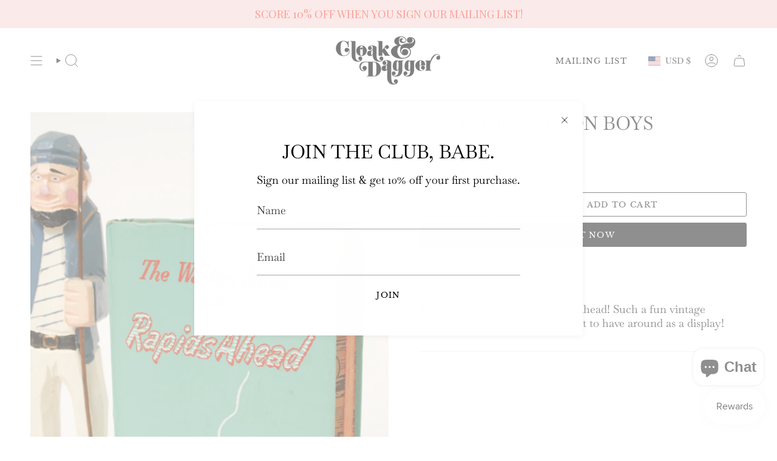

--- FILE ---
content_type: text/html; charset=utf-8
request_url: https://www.cloakanddaggernyc.com/products/vintage-walton-boys-book?section_id=api-product-grid-item
body_size: 978
content:
<div id="shopify-section-api-product-grid-item" class="shopify-section">

<div data-api-content>
<div class="grid-item product-item  product-item--centered product-item--outer-text product-item--has-quickbuy "
  id="product-item--api-product-grid-item-4523363467331"
  style="--swatch-size: var(--swatch-size-filters);"
  data-grid-item
>
  <div class="product-item__image double__image" data-product-image>
    <a class="product-link" href="/products/vintage-walton-boys-book" aria-label="VINTAGE WALTON BOYS BOOK" data-product-link="/products/vintage-walton-boys-book"><div class="product-item__bg" data-product-image-default><figure class="image-wrapper image-wrapper--cover lazy-image lazy-image--backfill is-loading" style="--aspect-ratio: 0.6666666666666666;" data-aos="img-in"
  data-aos-delay="||itemAnimationDelay||"
  data-aos-duration="800"
  data-aos-anchor="||itemAnimationAnchor||"
  data-aos-easing="ease-out-quart"><img src="//www.cloakanddaggernyc.com/cdn/shop/products/MG_2075_28da4efc-f262-4fed-95ee-d66327e901be.jpg?crop=center&amp;height=799&amp;v=1606845013&amp;width=533" alt="" width="533" height="799" loading="eager" srcset="//www.cloakanddaggernyc.com/cdn/shop/products/MG_2075_28da4efc-f262-4fed-95ee-d66327e901be.jpg?v=1606845013&amp;width=136 136w, //www.cloakanddaggernyc.com/cdn/shop/products/MG_2075_28da4efc-f262-4fed-95ee-d66327e901be.jpg?v=1606845013&amp;width=160 160w, //www.cloakanddaggernyc.com/cdn/shop/products/MG_2075_28da4efc-f262-4fed-95ee-d66327e901be.jpg?v=1606845013&amp;width=180 180w, //www.cloakanddaggernyc.com/cdn/shop/products/MG_2075_28da4efc-f262-4fed-95ee-d66327e901be.jpg?v=1606845013&amp;width=220 220w, //www.cloakanddaggernyc.com/cdn/shop/products/MG_2075_28da4efc-f262-4fed-95ee-d66327e901be.jpg?v=1606845013&amp;width=254 254w, //www.cloakanddaggernyc.com/cdn/shop/products/MG_2075_28da4efc-f262-4fed-95ee-d66327e901be.jpg?v=1606845013&amp;width=284 284w, //www.cloakanddaggernyc.com/cdn/shop/products/MG_2075_28da4efc-f262-4fed-95ee-d66327e901be.jpg?v=1606845013&amp;width=292 292w, //www.cloakanddaggernyc.com/cdn/shop/products/MG_2075_28da4efc-f262-4fed-95ee-d66327e901be.jpg?v=1606845013&amp;width=320 320w, //www.cloakanddaggernyc.com/cdn/shop/products/MG_2075_28da4efc-f262-4fed-95ee-d66327e901be.jpg?v=1606845013&amp;width=480 480w, //www.cloakanddaggernyc.com/cdn/shop/products/MG_2075_28da4efc-f262-4fed-95ee-d66327e901be.jpg?v=1606845013&amp;width=528 528w, //www.cloakanddaggernyc.com/cdn/shop/products/MG_2075_28da4efc-f262-4fed-95ee-d66327e901be.jpg?v=1606845013&amp;width=533 533w" sizes="100vw" fetchpriority="high" class=" fit-cover is-loading ">
</figure>

&nbsp;</div><div class="product-item__bg__under"><figure class="image-wrapper image-wrapper--cover lazy-image lazy-image--backfill is-loading" style="--aspect-ratio: 0.6666666666666666;"><img src="//www.cloakanddaggernyc.com/cdn/shop/products/MG_2076.jpg?crop=center&amp;height=799&amp;v=1606845013&amp;width=533" alt="" width="533" height="799" loading="lazy" srcset="//www.cloakanddaggernyc.com/cdn/shop/products/MG_2076.jpg?v=1606845013&amp;width=136 136w, //www.cloakanddaggernyc.com/cdn/shop/products/MG_2076.jpg?v=1606845013&amp;width=160 160w, //www.cloakanddaggernyc.com/cdn/shop/products/MG_2076.jpg?v=1606845013&amp;width=180 180w, //www.cloakanddaggernyc.com/cdn/shop/products/MG_2076.jpg?v=1606845013&amp;width=220 220w, //www.cloakanddaggernyc.com/cdn/shop/products/MG_2076.jpg?v=1606845013&amp;width=254 254w, //www.cloakanddaggernyc.com/cdn/shop/products/MG_2076.jpg?v=1606845013&amp;width=284 284w, //www.cloakanddaggernyc.com/cdn/shop/products/MG_2076.jpg?v=1606845013&amp;width=292 292w, //www.cloakanddaggernyc.com/cdn/shop/products/MG_2076.jpg?v=1606845013&amp;width=320 320w, //www.cloakanddaggernyc.com/cdn/shop/products/MG_2076.jpg?v=1606845013&amp;width=480 480w, //www.cloakanddaggernyc.com/cdn/shop/products/MG_2076.jpg?v=1606845013&amp;width=528 528w, //www.cloakanddaggernyc.com/cdn/shop/products/MG_2076.jpg?v=1606845013&amp;width=533 533w" sizes="100vw" class=" fit-cover is-loading ">
</figure>
</div></a>

    <quick-add-product>
      <div class="quick-add__holder" data-quick-add-holder="4523363467331"><form method="post" action="/cart/add" id="ProductForm--api-product-grid-item-4523363467331" accept-charset="UTF-8" class="shopify-product-form" enctype="multipart/form-data"><input type="hidden" name="form_type" value="product" /><input type="hidden" name="utf8" value="✓" /><input type="hidden" name="id" value="31950189166659"><button class="quick-add__button caps"
              type="submit"
              name="add"
              aria-label="Quick add"
              data-add-to-cart
            >
              <span class="btn__text">Quick add</span>
              <span class="btn__plus"></span>
              <span class="btn__added">&nbsp;</span>
              <span class="btn__loader">
                <svg height="18" width="18" class="svg-loader">
                  <circle r="7" cx="9" cy="9" />
                  <circle stroke-dasharray="87.96459430051421 87.96459430051421" r="7" cx="9" cy="9" />
                </svg>
              </span>
              <span class="btn__error" data-message-error>&nbsp;</span>
            </button><input type="hidden" name="product-id" value="4523363467331" /><input type="hidden" name="section-id" value="api-product-grid-item" /></form></div>
    </quick-add-product>
  </div>

  <div class="product-information" data-product-information>
    <div class="product-item__info">
      <a class="product-link" href="/products/vintage-walton-boys-book" data-product-link="/products/vintage-walton-boys-book">
        <p class="product-item__title">VINTAGE WALTON BOYS BOOK</p>

        <div class="product-item__price__holder"><div class="product-item__price" data-product-price>
            
<span class="price">
  
    <span class="new-price">
      
$ 28.00
</span>
    
  
</span>

          </div>
        </div>
      </a></div>
  </div>
</div></div></div>